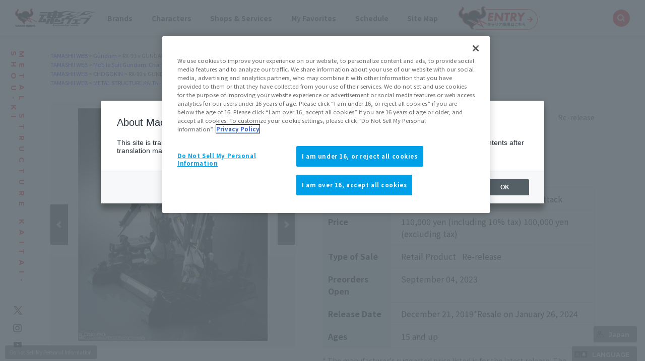

--- FILE ---
content_type: text/html; charset=UTF-8
request_url: https://tamashiiweb.com/item/12986/
body_size: 104494
content:
<!DOCTYPE html>
<html lang="ja">
<head><link rel="alternate" hreflang="ja" href="https://tamashiiweb.com/item/12986/"><link rel="alternate" hreflang="en" href="https://tamashiiweb.com/item/12986/?wovn=en"><link rel="alternate" hreflang="zh-Hans" href="https://tamashiiweb.com/item/12986/?wovn=zh-CHS"><link rel="alternate" hreflang="zh-Hant" href="https://tamashiiweb.com/item/12986/?wovn=zh-CHT"><link rel="alternate" hreflang="es" href="https://tamashiiweb.com/item/12986/?wovn=es"><script src="//j.wovn.io/1" data-wovnio="key=mebLn6&amp;backend=true&amp;currentLang=ja&amp;defaultLang=ja&amp;urlPattern=query&amp;langCodeAliases=[]&amp;langParamName=wovn" data-wovnio-info="version=WOVN.php_1.23.0" async></script>
<meta charset="UTF-8">
<title>METAL STRUCTURE 解体匠機 RX-93 νガンダム | 魂ウェブ</title>
<meta content="METAL STRUCTURE,解体匠機,RX-93 νガンダム,機動戦士ガンダム 逆襲のシャア" name="keywords">
<meta content="1988年公開の劇場アニメ『機動戦士ガンダム 逆襲のシャア』に登場した主役メカ「νガンダム」を、アニメで描かれる以上の“実物”をイメージしたメカ表現のリアルさやギミックを追求して立体化。" name="description">

<!--共通meta/css/js/Cookie同意ツール-->
<!-- MB_WEB_HEAD_COMMON_2022 -->

<!-- OptanonConsentNoticeStart -->
<script type="text/javascript" src="https://cdn-apac.onetrust.com/consent/f1cfe919-a7ad-4cda-8cf5-7170b7e8f7d1/OtAutoBlock.js" ></script>
<script src="https://cdn-apac.onetrust.com/scripttemplates/otSDKStub.js" type="text/javascript" charset="UTF-8" data-domain-script="f1cfe919-a7ad-4cda-8cf5-7170b7e8f7d1" ></script>
<script type="text/javascript">
function OptanonWrapper() { }
</script>
<!-- OptanonConsentNoticeEnd -->

<!--cookie-->
<link href="/css/tw2022_cookie.css" rel="stylesheet">
<!--/cookie-->

<meta property="og:type" content="article" />
<meta property="og:url" content="https://tamashiiweb.com/item/12986/" />
<meta property="og:image" content="https://tamashiiweb.com/imagfb_logo.png" />
<meta property="og:description" content="1988年公開の劇場アニメ『機動戦士ガンダム 逆襲のシャア』に登場した主役メカ「νガンダム」を、アニメで描かれる以上の“実物”をイメージしたメカ表現のリアルさやギミックを追求して立体化。" />
<meta property="og:site_name" content="魂ウェブ" />

<!--[if lt IE 9]>
<script src="//cdn.jsdelivr.net/html5shiv/3.7.2/html5shiv.min.js"></script>
<script src="//cdnjs.cloudflare.com/ajax/libs/respond.js/1.4.2/respond.min.js"></script>
<![endif]-->
<link href="/favicon.ico" rel="shortcut icon">
<link rel="apple-touch-icon" href="/apple-touch-icon-precomposed.png" />

<!-- css common -->
<link href="/css/swiper-bundle.min.css" rel="stylesheet">
<link href="/css/reset.css" rel="stylesheet">
<link href="/css/tw2022_common.css" rel="stylesheet">
<link href="/css/tw2022_slider.css" rel="stylesheet">
<!-- /css common -->
<!-- 下層共通 css -->
<link href="/css/under2022_common.css" rel="stylesheet" />
<!-- /下層共通 css -->

<!-- font -->
<link rel="preconnect" href="https://fonts.googleapis.com">
<link rel="preconnect" href="https://fonts.gstatic.com" crossorigin>
<link href="https://fonts.googleapis.com/css2?family=Montserrat:wght@400;700&family=Noto+Sans+JP:wght@300;400;700&display=swap" rel="stylesheet">
<!-- /font -->

<!-- wovn -->
<link href="/css/tw2022_wovn.css" rel="stylesheet">
<!-- /wovn -->

<!-- area -->
<link href="/css/tw2023_area.css" rel="stylesheet">
<!-- /area -->


<!-- ポップアップ用_css -->
<link href="/css/remodal.css" rel="stylesheet">
<link href="/css/remodal-default-theme.css" rel="stylesheet">
<link href="/css/tw2023_modal_lang_area.css" rel="stylesheet">

<!-- /MB_WEB_HEAD_COMMON_2022 -->

<!-- 詳細共通 css -->
<link href="/css/slick.css" rel="stylesheet">
<link href="/css/slick-theme.css" rel="stylesheet">
<link href="/css/item_detail/common/itemdetail2022_common.css" rel="stylesheet">
<!-- /詳細共通 css -->

<!--魂ウェブ商品以外用css-->
<link href="/css/item_tamashii/common/style.css" rel="stylesheet">

<!-- 詳細個別 css -->
<!-- /詳細個別 css -->

<!-- イメージカット css -->
<link href="/css/dx_item/common/se_style_pc.css" rel="stylesheet">
<!-- /イメージカット css -->

<!--googleアナリティクスなどのソースを入れることを忘れないこと-->


<!-- =======tamashiiweb_analitics======= -->
<!-- GA_tamashiiweb --> 
<script>
  (function(i,s,o,g,r,a,m){i['GoogleAnalyticsObject']=r;i[r]=i[r]||function(){
  (i[r].q=i[r].q||[]).push(arguments)},i[r].l=1*new Date();a=s.createElement(o),
  m=s.getElementsByTagName(o)[0];a.async=1;a.src=g;m.parentNode.insertBefore(a,m)
  })(window,document,'script','//www.google-analytics.com/analytics.js','ga');

  ga('create', 'UA-2279884-1', 'auto');
  ga('send', 'pageview');
</script>
<!-- /GA_tamashiiweb -->

<!-- Google Tag Manager_tamashiiweb -->
<script>(function(w,d,s,l,i){w[l]=w[l]||[];w[l].push({'gtm.start':
new Date().getTime(),event:'gtm.js'});var f=d.getElementsByTagName(s)[0],
j=d.createElement(s),dl=l!='dataLayer'?'&l='+l:'';j.async=true;j.src=
'https://www.googletagmanager.com/gtm.js?id='+i+dl;f.parentNode.insertBefore(j,f);
})(window,document,'script','dataLayer','GTM-5XRDQNZ');</script>
<!-- End Google Tag Manager_tamashiiweb -->

<!-- Google Tag Manager_tn2020krider_retage -->
<script>(function(w,d,s,l,i){w[l]=w[l]||[];w[l].push({'gtm.start':
new Date().getTime(),event:'gtm.js'});var f=d.getElementsByTagName(s)[0],
j=d.createElement(s),dl=l!='dataLayer'?'&l='+l:'';j.async=true;j.src=
'https://www.googletagmanager.com/gtm.js?id='+i+dl;f.parentNode.insertBefore(j,f);
})(window,document,'script','dataLayer','GTM-W8T227C');</script>
<!-- End Google Tag Manager_tn2020krider_retage -->

<!-- Google Tag Manager_netsen -->
<script>(function(w,d,s,l,i){w[l]=w[l]||[];w[l].push({'gtm.start':
new Date().getTime(),event:'gtm.js'});var f=d.getElementsByTagName(s)[0],
j=d.createElement(s),dl=l!='dataLayer'?'&l='+l:'';j.async=true;j.src=
'https://www.googletagmanager.com/gtm.js?id='+i+dl;f.parentNode.insertBefore(j,f);
})(window,document,'script','dataLayer','GTM-MM26NJ');</script>
<!-- End Google Tag Manager_netsen -->

<!-- Google Tag Manager_pbasia -->
<script>(function(w,d,s,l,i){w[l]=w[l]||[];w[l].push({'gtm.start':
new Date().getTime(),event:'gtm.js'});var f=d.getElementsByTagName(s)[0],
j=d.createElement(s),dl=l!='dataLayer'?'&l='+l:'';j.async=true;j.src=
'https://www.googletagmanager.com/gtm.js?id='+i+dl;f.parentNode.insertBefore(j,f);
})(window,document,'script','dataLayer','GTM-5V6JQT4');</script>
<!-- End Google Tag Manager_pbasia -->

<!-- =======/tamashiiweb_analitics======= -->
</head>
<body>
<!-- =======tamashiiweb_analitics_body01======= -->
<!-- Google Tag Manager (noscript)_tamashiiweb -->
<noscript><iframe src="https://www.googletagmanager.com/ns.html?id=GTM-5XRDQNZ"
height="0" width="0" style="display:none;visibility:hidden"></iframe></noscript>
<!-- End Google Tag Manager (noscript)_tamashiiweb -->

<!-- Google Tag Manager (noscript)_tn2020krider_retage -->
<noscript><iframe src="https://www.googletagmanager.com/ns.html?id=GTM-W8T227C"
height="0" width="0" style="display:none;visibility:hidden"></iframe></noscript>
<!-- End Google Tag Manager (noscript)_tn2020krider_retage -->

<!-- Google Tag Manager (noscript)_netsen -->
<noscript><iframe src="https://www.googletagmanager.com/ns.html?id=GTM-MM26NJ"
height="0" width="0" style="display:none;visibility:hidden"></iframe></noscript>
<!-- End Google Tag Manager (noscript)_netsen -->

<!-- Google Tag Manager (noscript)_pbasia -->
<noscript><iframe src="https://www.googletagmanager.com/ns.html?id=GTM-5V6JQT4"
height="0" width="0" style="display:none;visibility:hidden"></iframe></noscript>
<!-- End Google Tag Manager_pbasia -->

<!-- =======/tamashiiweb_analitics_body01======= -->


	<header data-lang="jp">
		<div id="tw2022_header">
			<div class="header_inner">
				<div id="header_logo"><a href="/"><img src="/img/header/logo.png" alt=""></a></div>
				<div id="tw2022_header_nav">
					<ul class="nav_lists">
						<li class="nav_lists_item" id="nav_brand"><a href="/item_brand/"><span>ブランド</span></a></li>
						<li class="nav_lists_item" id="nav_chara"><a href="/item_character/"><span>キャラクター</span></a></li>
						<li class="nav_lists_item" id="nav_shop"><a href="/shop-service/"><span>ショップ・サービス</span></a></li>
						<li class="nav_lists_item"><a href="/character/">お気に入り</a></li>
						<li class="nav_lists_item"><a href="/calendar/">スケジュール</a></li>
						<li class="nav_lists_item"><a href="/sitemap/">サイトマップ</a></li>
						<li class="nav_lists_item"><a href="/recruit/"><img src="/img/header/entry_career.png" alt=""></a></li>
					</ul>
				</div><!--/tw2022_header_nav-->
				<div id="header_search">
					<form action="/search/" id="search_box" name="search-box">
						<input type="hidden" name="cx" value="001586869405674479636:u37nufhnzjk">
						<input type="hidden" name="cof" value="FORID:11">
						<input type="hidden" name="ie" value="utf-8">
						<input type="hidden" name="ss">
						<span class="icon"><img src="/img/header/ico_search.png" alt=""></span>
	      				<input type="search" id="search" name="q" placeholder="Search..." />
					</form>
				</div>
			</div>
		</div>
		<!-- /tw2022_header -->
	</header>

		<div id="tw2022_leftwrap">
		<div id="tw2022_title"><h1 class="font_en"><span>METAL STRUCTURE 解体匠機</span></h1></div>
		<div class="tw2022_sns">
			<ul>
				<li><a href="https://twitter.com/t_features" target="_blank"><img alt="twitter" src="/img/common/ico_x.png"></a></li>
				<li><a href="https://www.instagram.com/instamashii/" target="_blank"><img alt="instagrum" src="/img/common/ico_ins.png"></a></li>
				<li><a href="https://www.youtube.com/playlist?list=PLZxqqBY932ILx0NG-C7-D1JYVOc7R33vN" target="_blank"><img alt="youtube" src="/img/common/ico_yt.png"></a></li>
			</ul>
		</div>
	</div><!-- tw2022_leftwrap -->
	




    

	<div id="tw2022_wrapper">
		<div id="headnav">
			<div class="itemdtl_inner">
														<ul class="breadgram">
				<li><a href="/">魂ウェブ</a></li><li><a href="/item_character/gundam_series/">ガンダムシリーズ</a></li><li>RX-93 νガンダム</li>
				</ul>
								<ul class="breadgram">
				<li><a href="/">魂ウェブ</a></li><li><a href="/item_character/gundam_cca/">機動戦士ガンダム 逆襲のシャア</a></li><li>RX-93 νガンダム</li>
				</ul>
								<ul class="breadgram">
				<li><a href="/">魂ウェブ</a></li><li><a href="/item_brand/chogokin_series/">超合金シリーズ</a></li><li>RX-93 νガンダム</li>
				</ul>
								<ul class="breadgram">
				<li><a href="/">魂ウェブ</a></li><li><a href="/item_brand/kaitai_shou_ki/">METAL STRUCTURE 解体匠機</a></li><li>RX-93 νガンダム</li>
				</ul>
										</div>
		</div>

		<div id="itemdtl_wrap">
			<div id="bgarea">
				<!-- itemdtl_main-->
				<div id="itemdtl_main" class="itemdtl_contentsarea">
					<div class="itemdtl_inner">

						<div id="item_images">
							<div id="mainimage_2021">
								<ul class="slider">
									<li><a href="/images/item/item_0000012986_ylXn56mT_01.jpg" class="maingallery" title="METAL STRUCTURE 解体匠機 RX-93 νガンダム 01"><span><img src="/images/item/item_0000012986_ylXn56mT_01.jpg" alt="METAL STRUCTURE 解体匠機 RX-93 νガンダム 01"></span></a></li>									<li><a href="/images/item/item_0000012986_ylXn56mT_03.jpg" class="maingallery" title="METAL STRUCTURE 解体匠機 RX-93 νガンダム 02"><span><img src="/images/item/item_0000012986_ylXn56mT_03.jpg" alt="METAL STRUCTURE 解体匠機 RX-93 νガンダム 02"></span></a></li>									<li><a href="/images/item/item_0000012986_ylXn56mT_04.jpg" class="maingallery" title="METAL STRUCTURE 解体匠機 RX-93 νガンダム 03"><span><img src="/images/item/item_0000012986_ylXn56mT_04.jpg" alt="METAL STRUCTURE 解体匠機 RX-93 νガンダム 03"></span></a></li>									<li><a href="/images/item/item_0000012986_ylXn56mT_05.jpg" class="maingallery" title="METAL STRUCTURE 解体匠機 RX-93 νガンダム 04"><span><img src="/images/item/item_0000012986_ylXn56mT_05.jpg" alt="METAL STRUCTURE 解体匠機 RX-93 νガンダム 04"></span></a></li>									<li><a href="/images/item/item_0000012986_ylXn56mT_06.jpg" class="maingallery" title="METAL STRUCTURE 解体匠機 RX-93 νガンダム 05"><span><img src="/images/item/item_0000012986_ylXn56mT_06.jpg" alt="METAL STRUCTURE 解体匠機 RX-93 νガンダム 05"></span></a></li>									<li><a href="/images/item/item_0000012986_ylXn56mT_07.jpg" class="maingallery" title="METAL STRUCTURE 解体匠機 RX-93 νガンダム 06"><span><img src="/images/item/item_0000012986_ylXn56mT_07.jpg" alt="METAL STRUCTURE 解体匠機 RX-93 νガンダム 06"></span></a></li>									<li><a href="/images/item/item_0000012986_ylXn56mT_08.jpg" class="maingallery" title="METAL STRUCTURE 解体匠機 RX-93 νガンダム 07"><span><img src="/images/item/item_0000012986_ylXn56mT_08.jpg" alt="METAL STRUCTURE 解体匠機 RX-93 νガンダム 07"></span></a></li>									<li><a href="/images/item/item_0000012986_ylXn56mT_09.jpg" class="maingallery" title="METAL STRUCTURE 解体匠機 RX-93 νガンダム 08"><span><img src="/images/item/item_0000012986_ylXn56mT_09.jpg" alt="METAL STRUCTURE 解体匠機 RX-93 νガンダム 08"></span></a></li>									<li><a href="/images/item/item_0000012986_ylXn56mT_10.jpg" class="maingallery" title="METAL STRUCTURE 解体匠機 RX-93 νガンダム 09"><span><img src="/images/item/item_0000012986_ylXn56mT_10.jpg" alt="METAL STRUCTURE 解体匠機 RX-93 νガンダム 09"></span></a></li>									<li><a href="/images/item/item_0000012986_ylXn56mT_11.jpg" class="maingallery" title="METAL STRUCTURE 解体匠機 RX-93 νガンダム 10"><span><img src="/images/item/item_0000012986_ylXn56mT_11.jpg" alt="METAL STRUCTURE 解体匠機 RX-93 νガンダム 10"></span></a></li>									<li><a href="/images/item/item_0000012986_ylXn56mT_12.jpg" class="maingallery" title="METAL STRUCTURE 解体匠機 RX-93 νガンダム 11"><span><img src="/images/item/item_0000012986_ylXn56mT_12.jpg" alt="METAL STRUCTURE 解体匠機 RX-93 νガンダム 11"></span></a></li>									<li><a href="/images/item/item_0000012986_ylXn56mT_13.jpg" class="maingallery" title="METAL STRUCTURE 解体匠機 RX-93 νガンダム 12"><span><img src="/images/item/item_0000012986_ylXn56mT_13.jpg" alt="METAL STRUCTURE 解体匠機 RX-93 νガンダム 12"></span></a></li>									<li><a href="/images/item/item_0000012986_ylXn56mT_14.jpg" class="maingallery" title="METAL STRUCTURE 解体匠機 RX-93 νガンダム 13"><span><img src="/images/item/item_0000012986_ylXn56mT_14.jpg" alt="METAL STRUCTURE 解体匠機 RX-93 νガンダム 13"></span></a></li>									<li><a href="/images/item/item_0000012986_ylXn56mT_15.jpg" class="maingallery" title="METAL STRUCTURE 解体匠機 RX-93 νガンダム 14"><span><img src="/images/item/item_0000012986_ylXn56mT_15.jpg" alt="METAL STRUCTURE 解体匠機 RX-93 νガンダム 14"></span></a></li>									<li><a href="/images/item/item_0000012986_ylXn56mT_16.jpg" class="maingallery" title="METAL STRUCTURE 解体匠機 RX-93 νガンダム 15"><span><img src="/images/item/item_0000012986_ylXn56mT_16.jpg" alt="METAL STRUCTURE 解体匠機 RX-93 νガンダム 15"></span></a></li>									<li><a href="/images/item/item_0000012986_ylXn56mT_17.jpg" class="maingallery" title="METAL STRUCTURE 解体匠機 RX-93 νガンダム 16"><span><img src="/images/item/item_0000012986_ylXn56mT_17.jpg" alt="METAL STRUCTURE 解体匠機 RX-93 νガンダム 16"></span></a></li>									<li><a href="/images/item/item_0000012986_ylXn56mT_18.jpg" class="maingallery" title="METAL STRUCTURE 解体匠機 RX-93 νガンダム 17"><span><img src="/images/item/item_0000012986_ylXn56mT_18.jpg" alt="METAL STRUCTURE 解体匠機 RX-93 νガンダム 17"></span></a></li>									<li><a href="/images/item/item_0000012986_ylXn56mT_19.jpg" class="maingallery" title="METAL STRUCTURE 解体匠機 RX-93 νガンダム 18"><span><img src="/images/item/item_0000012986_ylXn56mT_19.jpg" alt="METAL STRUCTURE 解体匠機 RX-93 νガンダム 18"></span></a></li>									<li><a href="/images/item/item_0000012986_ylXn56mT_20.jpg" class="maingallery" title="METAL STRUCTURE 解体匠機 RX-93 νガンダム 19"><span><img src="/images/item/item_0000012986_ylXn56mT_20.jpg" alt="METAL STRUCTURE 解体匠機 RX-93 νガンダム 19"></span></a></li>									<li><a href="/images/item/item_0000012986_ylXn56mT_21.jpg" class="maingallery" title="METAL STRUCTURE 解体匠機 RX-93 νガンダム 20"><span><img src="/images/item/item_0000012986_ylXn56mT_21.jpg" alt="METAL STRUCTURE 解体匠機 RX-93 νガンダム 20"></span></a></li>									<li><a href="/images/item/item_0000012986_ylXn56mT_22.jpg" class="maingallery" title="METAL STRUCTURE 解体匠機 RX-93 νガンダム 21"><span><img src="/images/item/item_0000012986_ylXn56mT_22.jpg" alt="METAL STRUCTURE 解体匠機 RX-93 νガンダム 21"></span></a></li>								</ul>
							</div><!--/mainimage_2021-->
							<div id="gallery_thumbs_2021">
								<ul class="slider">
									<li><a href="/images/item/item_0000012986_ylXn56mT_01.jpg" class="thumbgallery" title="METAL STRUCTURE 解体匠機 RX-93 νガンダム 01"><span><img src="/images/item/item_0000012986_ylXn56mT_01.jpg" alt="METAL STRUCTURE 解体匠機 RX-93 νガンダム 01"></span></a></li>									<li><a href="/images/item/item_0000012986_ylXn56mT_03.jpg" class="thumbgallery" title="METAL STRUCTURE 解体匠機 RX-93 νガンダム 02"><span><img src="/images/item/item_0000012986_ylXn56mT_03.jpg" alt="METAL STRUCTURE 解体匠機 RX-93 νガンダム 02"></span></a></li>									<li><a href="/images/item/item_0000012986_ylXn56mT_04.jpg" class="thumbgallery" title="METAL STRUCTURE 解体匠機 RX-93 νガンダム 03"><span><img src="/images/item/item_0000012986_ylXn56mT_04.jpg" alt="METAL STRUCTURE 解体匠機 RX-93 νガンダム 03"></span></a></li>									<li><a href="/images/item/item_0000012986_ylXn56mT_05.jpg" class="thumbgallery" title="METAL STRUCTURE 解体匠機 RX-93 νガンダム 04"><span><img src="/images/item/item_0000012986_ylXn56mT_05.jpg" alt="METAL STRUCTURE 解体匠機 RX-93 νガンダム 04"></span></a></li>									<li><a href="/images/item/item_0000012986_ylXn56mT_06.jpg" class="thumbgallery" title="METAL STRUCTURE 解体匠機 RX-93 νガンダム 05"><span><img src="/images/item/item_0000012986_ylXn56mT_06.jpg" alt="METAL STRUCTURE 解体匠機 RX-93 νガンダム 05"></span></a></li>									<li><a href="/images/item/item_0000012986_ylXn56mT_07.jpg" class="thumbgallery" title="METAL STRUCTURE 解体匠機 RX-93 νガンダム 06"><span><img src="/images/item/item_0000012986_ylXn56mT_07.jpg" alt="METAL STRUCTURE 解体匠機 RX-93 νガンダム 06"></span></a></li>									<li><a href="/images/item/item_0000012986_ylXn56mT_08.jpg" class="thumbgallery" title="METAL STRUCTURE 解体匠機 RX-93 νガンダム 07"><span><img src="/images/item/item_0000012986_ylXn56mT_08.jpg" alt="METAL STRUCTURE 解体匠機 RX-93 νガンダム 07"></span></a></li>									<li><a href="/images/item/item_0000012986_ylXn56mT_09.jpg" class="thumbgallery" title="METAL STRUCTURE 解体匠機 RX-93 νガンダム 08"><span><img src="/images/item/item_0000012986_ylXn56mT_09.jpg" alt="METAL STRUCTURE 解体匠機 RX-93 νガンダム 08"></span></a></li>									<li><a href="/images/item/item_0000012986_ylXn56mT_10.jpg" class="thumbgallery" title="METAL STRUCTURE 解体匠機 RX-93 νガンダム 09"><span><img src="/images/item/item_0000012986_ylXn56mT_10.jpg" alt="METAL STRUCTURE 解体匠機 RX-93 νガンダム 09"></span></a></li>									<li><a href="/images/item/item_0000012986_ylXn56mT_11.jpg" class="thumbgallery" title="METAL STRUCTURE 解体匠機 RX-93 νガンダム 10"><span><img src="/images/item/item_0000012986_ylXn56mT_11.jpg" alt="METAL STRUCTURE 解体匠機 RX-93 νガンダム 10"></span></a></li>									<li><a href="/images/item/item_0000012986_ylXn56mT_12.jpg" class="thumbgallery" title="METAL STRUCTURE 解体匠機 RX-93 νガンダム 11"><span><img src="/images/item/item_0000012986_ylXn56mT_12.jpg" alt="METAL STRUCTURE 解体匠機 RX-93 νガンダム 11"></span></a></li>									<li><a href="/images/item/item_0000012986_ylXn56mT_13.jpg" class="thumbgallery" title="METAL STRUCTURE 解体匠機 RX-93 νガンダム 12"><span><img src="/images/item/item_0000012986_ylXn56mT_13.jpg" alt="METAL STRUCTURE 解体匠機 RX-93 νガンダム 12"></span></a></li>									<li><a href="/images/item/item_0000012986_ylXn56mT_14.jpg" class="thumbgallery" title="METAL STRUCTURE 解体匠機 RX-93 νガンダム 13"><span><img src="/images/item/item_0000012986_ylXn56mT_14.jpg" alt="METAL STRUCTURE 解体匠機 RX-93 νガンダム 13"></span></a></li>									<li><a href="/images/item/item_0000012986_ylXn56mT_15.jpg" class="thumbgallery" title="METAL STRUCTURE 解体匠機 RX-93 νガンダム 14"><span><img src="/images/item/item_0000012986_ylXn56mT_15.jpg" alt="METAL STRUCTURE 解体匠機 RX-93 νガンダム 14"></span></a></li>									<li><a href="/images/item/item_0000012986_ylXn56mT_16.jpg" class="thumbgallery" title="METAL STRUCTURE 解体匠機 RX-93 νガンダム 15"><span><img src="/images/item/item_0000012986_ylXn56mT_16.jpg" alt="METAL STRUCTURE 解体匠機 RX-93 νガンダム 15"></span></a></li>									<li><a href="/images/item/item_0000012986_ylXn56mT_17.jpg" class="thumbgallery" title="METAL STRUCTURE 解体匠機 RX-93 νガンダム 16"><span><img src="/images/item/item_0000012986_ylXn56mT_17.jpg" alt="METAL STRUCTURE 解体匠機 RX-93 νガンダム 16"></span></a></li>									<li><a href="/images/item/item_0000012986_ylXn56mT_18.jpg" class="thumbgallery" title="METAL STRUCTURE 解体匠機 RX-93 νガンダム 17"><span><img src="/images/item/item_0000012986_ylXn56mT_18.jpg" alt="METAL STRUCTURE 解体匠機 RX-93 νガンダム 17"></span></a></li>									<li><a href="/images/item/item_0000012986_ylXn56mT_19.jpg" class="thumbgallery" title="METAL STRUCTURE 解体匠機 RX-93 νガンダム 18"><span><img src="/images/item/item_0000012986_ylXn56mT_19.jpg" alt="METAL STRUCTURE 解体匠機 RX-93 νガンダム 18"></span></a></li>									<li><a href="/images/item/item_0000012986_ylXn56mT_20.jpg" class="thumbgallery" title="METAL STRUCTURE 解体匠機 RX-93 νガンダム 19"><span><img src="/images/item/item_0000012986_ylXn56mT_20.jpg" alt="METAL STRUCTURE 解体匠機 RX-93 νガンダム 19"></span></a></li>									<li><a href="/images/item/item_0000012986_ylXn56mT_21.jpg" class="thumbgallery" title="METAL STRUCTURE 解体匠機 RX-93 νガンダム 20"><span><img src="/images/item/item_0000012986_ylXn56mT_21.jpg" alt="METAL STRUCTURE 解体匠機 RX-93 νガンダム 20"></span></a></li>									<li><a href="/images/item/item_0000012986_ylXn56mT_22.jpg" class="thumbgallery" title="METAL STRUCTURE 解体匠機 RX-93 νガンダム 21"><span><img src="/images/item/item_0000012986_ylXn56mT_22.jpg" alt="METAL STRUCTURE 解体匠機 RX-93 νガンダム 21"></span></a></li>								</ul>
							</div><!--/gallery_thumbs_2021-->
							<p class="subtxt">※画像をクリックすると拡大表示することができます</p>
						</div><!--/item_images-->

						<div id="item_texts">
							<div id="item_headline">
																<div class="brandlogo"><a href="/item_brand/kaitai_shou_ki/"><img src="/images/category/5d013693c605d.png"></a></div>
																
																<div class="label _type01">一般店頭発売</div>
								<span class="saihan">再販</span>																
																
																
																
															</div>
							<h3 class="itemdtl_title"><!--商品詳細タイトル部-->
								<span class="item_brand">METAL STRUCTURE 解体匠機</span>
								<span class="item_name">RX-93 νガンダム</span>
							</h3>
							<h4 class="itemdtl_catch"><p></p></h4>

							
							<div id="item_outline"><!--商品詳細情報-->
								<dl class="item_outline_txt">
																		<dt>登場作品名</dt>
									<dd>機動戦士ガンダム 逆襲のシャア</dd>
																		
									<dt>価格</dt>
									<dd>
																												110,000円（税10%込）										100,000円（税抜）																												</dd>
									
									<dt>販売方法</dt>
									<dd>
																					一般店頭発売商品
											<span class="saihan">再販</span>																				
																				
																				
																				
																			</dd>
									
																		<dt>予約開始日</dt>
									<dd>2023年09月04日</dd>
																		
									<dt>発売日</dt>
									<dd>
										2019年12月21日																														<span class="item_rdate">※2024年01月26日 再販</span>																													</dd>
									
																		<dt>対象年齢</dt>
									<dd>15才以上</dd>
																	</dl>
								<p class="sale_note">※記載の情報は日本での発売情報です。各国での販売状況は販売エリア情報でご確認ください。
                                                                        <br>※価格はメーカー希望小売価格です。
                                                      
                                </p>
								<div class="sale_area">
									<p>販売エリア</p>
									<div class="area_btn_wrap">
										<div class="area_btn  _on anchor" data-area="jp">JAPAN</div>
										<div class="area_btn  _on anchor" data-area="asia">ASIA</div>
										<div class="area_btn  _on anchor" data-area="us">US</div>
										<div class="area_btn  _on anchor" data-area="eu">EU</div>
										<div class="area_btn  _on anchor" data-area="latam">LATAM+</div>
									</div>
								</div>
								<div class="btn_link anchor"><a href="#itemdtl_salessite_2">エリア別販売店情報</a></div>
							</div><!--/item_outline-->
						</div><!--/item_texts-->

					</div><!-- /itemdtl_inner-->
				</div><!-- itemdtl_main-->

								<div id="item_detail" class="itemdtl_contentsarea">
					<div class="itemdtl_inner">
						<h3 class="itemdtl_subtitle _underline">商品説明</h3>
					<p><strong>解体という名の構築－ビルド－</strong><br /> <br /> そこに存在する個をより濃密な存在へと昇華させるため、これを解体。<br /> およそ2000にも及ぶそのかけらひとつひとつを咀嚼し、新たな輝きを纏うときその集合体はより高い次元の存在へと昇華する。<br /> 「解体」と「構築」、相反するそのふたつは、これまでにない唯一無二の&ldquo;創造&rdquo;を生み出す種となる。<br /> <br /> 『解体匠機』――それはまさに、我々が望み、到達した『絶巓』である。<br /> <br /> 1988年公開の劇場アニメ『機動戦士ガンダム 逆襲のシャア』に登場した主役メカ「&nu;ガンダム」を、アニメで描かれる以上の&ldquo;実物&rdquo;をイメージしたメカ表現のリアルさやギミックを追求して立体化。<br /> 外観・内部構造・質感など、これまでにない緻密な仕上がりが、所有者の満足感を高めます。<br /> <br /> 全身にわたる彩色とマーキングにより、本物のメカをイメージした質感を追求。<br /> 約2,000パーツから構成される複合素材により、本物のメカを思わせる質感を再現。<br /> 各部に装甲展開ギミックを内蔵。段階的に開閉させることが可能。<br /> 本体と台座に内蔵した発光ギミックにより、メカニカル感や巨大感をさらに演出。</p>
<p><br /> ■商品仕様<br /> 全高：約370mm<br /> 材質：ABS、PVC、ダイキャスト製<br /> <br /> ■セット内容<br /> ・&nu;ガンダム本体<br /> ・シールド<br /> ・ビーム・ライフル<br /> ・ニュー・ハイパー・バズーカ<br /> ・ビーム・サーベル（大）<br /> ・ビーム・サーベル（小）<br /> ・ビーム・サーベルエフェクト（一式）<br /> ・台座一式<br /> ・ライトユニット一式<br /> ・キャットウォーク一式<br /> ・整備兵フィギュア一式<br /> ・アムロフィギュア一式</p>
<p>■電池</p>
<p>・&nu;ガンダム本体：LR41&times;3（テスト用電池付属）<br /> ・台座用：単4&times;4（別売り）</p>
					</div>
				</div>
							
								
								
				<!-- itemdtl_link-->
				<div id="itemdtl_link" class="itemdtl_contentsarea">
					<div class="itemdtl_inner">
						<ul class="p_link">
																																																														</ul>
					</div><!-- /itemdtl_inner-->
				</div><!-- itemdtl_link-->
				
								
								
								
				
								
												<div id="itemdtl_bnr" class="itemdtl_contentsarea">
					<div class="itemdtl_inner">
						<!--info:GIスライダー:kaitai_shou_ki_2394_logo:0-->
												<a href="https://tamashiiweb.com/special/kaitai_shou_ki/nu-gundam/" target="_blank">
							<img src="/images/item/item_0000012986_ylXn56mT_400.jpg" alt="RX-93 νガンダム">
						</a>
																		
						<ul class="sl_logo_wrap _bottom">
																				</ul>
					</div>
				</div>
												
				
				
								<div id="itemdtl_salessite_2" class="itemdtl_contentsarea">
					<div class="itemdtl_inner">
						<h2 class="itemdtl_subtitle _underline">販売サイトはこちら</h2>
						<div class="site_tab tab_wrap" data-init="1">
							<div class="tab_inner">
								<div class="tab_btn_area">
									<div class="tab_btn font_en is-open" data-area="jp">JAPAN</div>									 <div class="tab_btn font_en " data-area="asia">ASIA</div>									<div class="tab_btn font_en " data-area="us">US</div>									<div class="tab_btn font_en " data-area="eu">EU</div>									<div class="tab_btn font_en " data-area="latam">LATAM+</div>								</div>
								<div class="tab_area">
								
																		<div class="tab_panel" data-area="jp">
										<div class="site_area">
																						<p class="note">ご案内情報がございません。<br>販売状況はお近くの玩具店、家電量販店、通販サイトでご確認ください。</p>
																						
																						
																					</div>
									</div>
																		
																		<div class="tab_panel asia" data-area="asia">
										<div class="site_area">
																						<p class="note">ご案内情報がございません。<br>販売状況はお近くの玩具店、家電量販店、通販サイトでご確認ください。</p>
																						
																						
																						
																					</div>
									</div>
																		
																		<div class="tab_panel" data-area="us">
										<div class="site_area">
																						<p class="note">ご案内情報がございません。<br>販売状況はお近くの玩具店、家電量販店、通販サイトでご確認ください。</p>
																						
																						
																					</div>
									</div>
																		
																		<div class="tab_panel" data-area="eu">
										<div class="site_area">
																						<p class="note">ご案内情報がございません。<br>販売状況はお近くの玩具店、家電量販店、通販サイトでご確認ください。</p>
																						
																						
																					</div>
									</div>
																		
																		<div class="tab_panel" data-area="latam">
										<div class="site_area">
																						<p class="note">ご案内情報がございません。<br>販売状況はお近くの玩具店、家電量販店、通販サイトでご確認ください。</p>
																						
																						
																					</div>
									</div>
																		
								</div>
							</div>
						</div>
                        					</div>
				</div>
								
								<!-- コピーライト -->
				<div id="itemdtl_copy" class="itemdtl_contentsarea">
					<div class="itemdtl_inner">
												<p class="copyright">&copy;創通・サンライズ</p>
											</div>
				</div>
				<!-- /コピーライト -->
				
								<div id="itemdtl_salessite">
				<!--salessite-->
<div id="salessite" class="cmn_contentsarea">
    <div class="cmn_contents_inner">
        <h2 class="cmn_subtitle">魂ネイションズの<br>販売サイト・販売エリアに関して</h2>
        <!--howtobuy-->
        <div class="howtobuy">
            <p class="howtobuy_txt01">全国の玩具店、家電量販店、通販サイトなどで購入できる「一般店頭発売」、
            <br>TAMASHII NATIONS公式ショッピングサイト限定で抽選や受注販売する 
            <br>「魂ウェブ商店」・「TAMASHII NATIONS STORE ONLINE」の商品と、
            <br>直営フラッグシップショップの「TAMASHII NATIONS STORE 」などで販売する限定品があります。
            <br>購入方法の違いをチェック！
            </p>
            <ul class="htb_btn_area">
                <!-- 一般 -->
                <li class="btn_link show" id="btn_local_store_sales-jp">
                    <a href="#htb_modal01-1"><span>一般店頭発売商品</span>ご購入の流れ</a>
                </li>
                <li class="btn_link" id="btn_local_store_sales-asia">
                    <a href="#htb_modal01-2"><span>一般店頭発売商品</span>ご購入の流れ</a>
                </li>
                <li class="btn_link" id="btn_local_store_sales-us">
                    <a href="#htb_modal01-3"><span>一般店頭発売商品</span>ご購入の流れ</a>
                </li>
                <li class="btn_link" id="btn_local_store_sales-eu">
                    <a href="#htb_modal01-4"><span>一般店頭発売商品</span>ご購入の流れ</a>
                </li>
                <li class="btn_link" id="btn_local_store_sales-latam">
                    <a href="#htb_modal01-5"><span>一般店頭発売商品</span>ご購入の流れ</a>
                </li>

                <!-- 商店 -->
                <li class="btn_link show" id="btn_syoten_store_sales-jp">
                    <a href="#htb_modal02-1"><span>魂ウェブ商店</span>ご購入の流れ</a>
                </li>
                <li class="btn_link" id="btn_syoten_store_sales-asia">
                    <a href="#htb_modal02-2"><span>魂ウェブ商店</span>ご購入の流れ</a>
                </li>
                <li class="btn_link" id="btn_syoten_store_sales-us">
                    <a href="#htb_modal02-3"><span>魂ウェブ商店</span>ご購入の流れ</a>
                </li>
                <li class="btn_link" id="btn_syoten_store_sales-eu">
                    <a href="#htb_modal02-4"><span>魂ウェブ商店</span>ご購入の流れ</a>
                </li>
                <li class="btn_link" id="btn_syoten_store_sales-latam">
                    <a href="#htb_modal02-5"><span>魂ウェブ商店</span>ご購入の流れ</a>
                </li>
            </ul>

            <!-- モーダル１ -->
            <!-- JAPAN -->
            <div id="htb_modal01-1" class="htb_modal"><a class="htb_modal-overlay" href="#!">&times;</a>
                <div class="htb_modal-window">
                    <div class="modal-content">
                        <p>
                                                        <img src="/img/grand_index/common/item_flow.gif" alt="" />
                                                                                                                                                                    </p>
                        <p>一般店頭発売商品は、魂ネイションズの直営フラッグシップショップ「TAMASHII NATIONS STORE
                            TOKYO」、全国の玩具店、家電量販店、通販サイトなどで購入できる商品です。<br />
                            お店で買えるとはいっても、人気の商品はすぐに売りきれてしまったり、予約でいっぱいになってしまう事もしばしばです。<br />
                            こちらの購入の流れを参考にして、まずは早めのご予約を！<br />※予約・販売状況は店舗によって実施状況が異なります。詳細は店舗でご確認ください。<br />※こちらは日本での購入方法をご紹介しています。日本以外のエリアでの販売方法は異なる場合がございます。<br />
                        </p>
                        <p><a class="htb_modal-close" href="#!">閉じる</a></p>
                    </div>
                </div>
            </div>
            <!-- ASIA -->
            <div id="htb_modal01-2" class="htb_modal"><a class="htb_modal-overlay" href="#!">&times;</a>
                <div class="htb_modal-window">
                    <div class="modal-content">
                        <p>
                            <img src="/img/grand_index/common/item_flow.gif" alt="" />
                        </p>
                        <p>一般店頭発売商品は、魂ネイションズの直営フラッグシップショップ「TAMASHII NATIONS STORE
                            TOKYO」、全国の玩具店、家電量販店、通販サイトなどで購入できる商品です。<br />
                            お店で買えるとはいっても、人気の商品はすぐに売りきれてしまったり、予約でいっぱいになってしまう事もしばしばです。<br />
                            こちらの購入の流れを参考にして、まずは早めのご予約を！<br />※予約・販売状況は店舗によって実施状況が異なります。詳細は店舗でご確認ください。<br />※こちらは日本での購入方法をご紹介しています。日本以外のエリアでの販売方法は異なる場合がございます。<br />
                        </p>
                        <p><a class="htb_modal-close" href="#!">閉じる</a></p>
                    </div>
                </div>
            </div>
            <!-- US -->
            <div id="htb_modal01-3" class="htb_modal"><a class="htb_modal-overlay" href="#!">&times;</a>
                <div class="htb_modal-window">
                    <div class="modal-content">
                        <p>
                                                        <img src="/img/grand_index/common/item_flow_2.gif" alt="" />
                                                                                                                                                                    </p>
                        <p>一般店頭発売商品は、魂ネイションズのフラッグシップショップ「TAMASHII NATIONS STORE NEW YORK」、全国の玩具店、家電量販店、通販サイトなどで購入できる商品です。<br />
                            お店で買えるとはいっても、人気の商品はすぐに売りきれてしまったり、予約でいっぱいになってしまう事もしばしばです。<br />
                            こちらの購入の流れを参考にして、まずは早めのご予約を！<br />※予約・販売状況は店舗によって実施状況が異なります。詳細は店舗でご確認ください。<br />※こちらは日本での購入方法をご紹介しています。日本以外のエリアでの販売方法は異なる場合がございます。<br />
                        </p>
                        <p><a class="htb_modal-close" href="#!">閉じる</a></p>
                    </div>
                </div>
            </div>
            <!-- EU -->
            <div id="htb_modal01-4" class="htb_modal"><a class="htb_modal-overlay" href="#!">&times;</a>
                <div class="htb_modal-window">
                    <div class="modal-content">
                        <p>
                                                        <img src="/img/grand_index/common/item_flow_2.gif" alt="" />
                                                                                                                                                                    </p>
                        <p>一般店頭発売商品は、全国の玩具店、家電量販店、通販サイトなどで購入できる商品です。<br />
                            お店で買えるとはいっても、人気の商品はすぐに売りきれてしまったり、予約でいっぱいになってしまう事もしばしばです。<br />
                            こちらの購入の流れを参考にして、まずは早めのご予約を！<br />※予約・販売状況は店舗によって実施状況が異なります。詳細は店舗でご確認ください。<br />※こちらは日本での購入方法をご紹介しています。日本以外のエリアでの販売方法は異なる場合がございます。<br />
                        </p>
                        <p><a class="htb_modal-close" href="#!">閉じる</a></p>
                    </div>
                </div>
            </div>
            <!-- LATAM+ -->
            <div id="htb_modal01-5" class="htb_modal"><a class="htb_modal-overlay" href="#!">&times;</a>
                <div class="htb_modal-window">
                    <div class="modal-content">
                        <p>
                                                        <img src="/img/grand_index/common/item_flow_2.gif" alt="" />
                                                                                                                                                                    </p>
                        <p>一般店頭発売商品は、全国の玩具店、家電量販店、通販サイトなどで購入できる商品です。<br />
                            お店で買えるとはいっても、人気の商品はすぐに売りきれてしまったり、予約でいっぱいになってしまう事もしばしばです。<br />
                            こちらの購入の流れを参考にして、まずは早めのご予約を！<br />※予約・販売状況は店舗によって実施状況が異なります。詳細は店舗でご確認ください。<br />※こちらは日本での購入方法をご紹介しています。日本以外のエリアでの販売方法は異なる場合がございます。<br />
                        </p>
                        <p><a class="htb_modal-close" href="#!">閉じる</a></p>
                    </div>
                </div>
            </div>

            <!-- モーダル２ -->
            <!-- JAPAN -->
            <div id="htb_modal02-1" class="htb_modal"><a class="htb_modal-overlay" href="#!">&times;</a>
                <div class="htb_modal-window">
                    <div class="modal-content">
                        <p>
                                                        <img src="/img/grand_index/common/item_flow02.gif" alt="" />
                                                                                                                                                                    </p>
                        <p>魂ウェブ商店とは、「TAMASHII NATIONS」の公式ショッピングサイトです。<br />
                            このサイトで販売されるアイテムは基本限定商品。商品のご予約は発送日の約3ヶ月前まで！（※抽選販売の場合は異なります。※早期ご予約終了したり、ご予約期間が通常と異なる商品もございます。購入方法は販売サイトでご確認ください。）<br />
                            購入には会員登録(無料)が必要なので、気になる方はすぐにでも登録してみてください。<br />※こちらは日本での購入方法をご紹介しています。日本以外のエリアでの販売方法は異なる場合がございます。
                        </p>
                        <p><a class="htb_modal-close" href="#!">閉じる</a></p>
                    </div>
                </div>
            </div>
            <!-- ASIA -->
            <div id="htb_modal02-2" class="htb_modal"><a class="htb_modal-overlay" href="#!">&times;</a>
                <div class="htb_modal-window">
                    <div class="modal-content">
                        <p>
                                                        <img src="/img/grand_index/common/item_flow02.gif" alt="" />
                                                                                                                                                                    </p>
                        <p>魂ウェブ商店とは、「TAMASHII NATIONS」の公式ショッピングサイトです。<br />
                            このサイトで販売されるアイテムは基本限定商品。商品のご予約は発送日の約3ヶ月前まで！（※抽選販売の場合は異なります。※早期ご予約終了したり、ご予約期間が通常と異なる商品もございます。購入方法は販売サイトでご確認ください。）<br />
                            購入には会員登録(無料)が必要なので、気になる方はすぐにでも登録してみてください。<br />※こちらは日本での購入方法をご紹介しています。日本以外のエリアでの販売方法は異なる場合がございます。
                        </p>
                        <p><a class="htb_modal-close" href="#!">閉じる</a></p>
                    </div>
                </div>
            </div>
            <!-- US -->
            <div id="htb_modal02-3" class="htb_modal"><a class="htb_modal-overlay" href="#!">&times;</a>
                <div class="htb_modal-window">
                    <div class="modal-content">
                        <p>
                                                        <img src="/img/grand_index/common/item_flow_tamashii_3.gif" alt="" />
                                                                                                                                                                    </p>
                        <p>魂ウェブ商店とは、「TAMASHII NATIONS」の公式ショッピングサイトです。<br />
                            このサイトで販売されるアイテムは基本限定商品。商品のご予約は発送日の約3ヶ月前まで！（※抽選販売の場合は異なります。※早期ご予約終了したり、ご予約期間が通常と異なる商品もございます。購入方法は販売サイトでご確認ください。）<br />
                            購入には会員登録(無料)が必要なので、気になる方はすぐにでも登録してみてください。<br />※こちらは日本での購入方法をご紹介しています。日本以外のエリアでの販売方法は異なる場合がございます。
                        </p>
                        <p><a class="htb_modal-close" href="#!">閉じる</a></p>
                    </div>
                </div>
            </div>
            <!-- EU -->
            <div id="htb_modal02-4" class="htb_modal"><a class="htb_modal-overlay" href="#!">&times;</a>
                <div class="htb_modal-window">
                    <div class="modal-content">
                        <p>
                            <img src="/img/grand_index/common/item_flow02.gif" alt="" />
                        </p>
                        <p>魂ウェブ商店とは、「TAMASHII NATIONS」の公式ショッピングサイトです。<br />
                            このサイトで販売されるアイテムは基本限定商品。商品のご予約は発送日の約3ヶ月前まで！（※抽選販売の場合は異なります。※早期ご予約終了したり、ご予約期間が通常と異なる商品もございます。購入方法は販売サイトでご確認ください。）<br />
                            購入には会員登録(無料)が必要なので、気になる方はすぐにでも登録してみてください。<br />※こちらは日本での購入方法をご紹介しています。日本以外のエリアでの販売方法は異なる場合がございます。
                        </p>
                        <p><a class="htb_modal-close" href="#!">閉じる</a></p>
                    </div>
                </div>
            </div>
            <!-- LATAM+ -->
            <div id="htb_modal02-5" class="htb_modal"><a class="htb_modal-overlay" href="#!">&times;</a>
                <div class="htb_modal-window">
                    <div class="modal-content">
                        <p>
                            <img src="/img/grand_index/common/item_flow02.gif" alt="" />
                        </p>
                        <p>魂ウェブ商店とは、「TAMASHII NATIONS」の公式ショッピングサイトです。<br />
                            このサイトで販売されるアイテムは基本限定商品。商品のご予約は発送日の約3ヶ月前まで！（※抽選販売の場合は異なります。※早期ご予約終了したり、ご予約期間が通常と異なる商品もございます。購入方法は販売サイトでご確認ください。）<br />
                            購入には会員登録(無料)が必要なので、気になる方はすぐにでも登録してみてください。<br />※こちらは日本での購入方法をご紹介しています。日本以外のエリアでの販売方法は異なる場合がございます。
                        </p>
                        <p><a class="htb_modal-close" href="#!">閉じる</a></p>
                    </div>
                </div>
            </div>
        </div><!--/howtobuy-->
        <div class="map_tab tab_wrap">
            <div class="tab_inner">
                <div class="tab_btn_area">
                    <div class="tab_btn font_en is-open" data-area="jp">JAPAN</div>
                    <div class="tab_btn font_en " data-area="asia">ASIA</div>
                    <div class="tab_btn font_en " data-area="us">US</div>
                    <div class="tab_btn font_en " data-area="eu">EU</div>
                    <div class="tab_btn font_en " data-area="latam">LATAM+</div>
                </div>
                <div class="tab_area">
                    <!-- JAPAN -->
                    <div class="tab_panel" data-area="jp" style="display:block;">
                        <div class="map_area"><img src="/img/grand_index/area/img_map01.png" alt=""></div>
                        <div class="site_area">
                            <div class="generalsite cmn_salessite_contents">
                                <h3 class="cmn_subtitle_2">販売サイト</h3>
                                <ul>
                                    <li class="other_link_btn"><a href="/store/tokyo/items/?salesType=general#searchResult" target="_blank">魂ストア</a></li>
                                    <li class="other_link_btn"><a href="https://www.amazon.co.jp/stores/TAMASHIINATIONS/page/1480633D-E882-4CFE-968C-DA633DC6DF04/" target="_blank">Amazon</a></li>
                                    <li class="other_link_btn"><a href="https://slist.amiami.jp/top/search/list?page=tmn2020&pagemax=60&s_maker_id=6459&s_agelimit=0&s_st_list_backorder_available=1&s_st_list_newitem_available=1&s_st_list_preorder_available=1" target="_blank">あみあみ</a></li>
                                    <li class="other_link_btn"><a href="https://www.edion.com/item_list.html?keyword=&c_cd=001039037001&p_from=&p_to=&htb_from=&htb_to=&rsvflg=&zaiflg=&hb_endflg=&shopflg=&campaign_no=&d_num=30&d_sort=1&d_type=panel&maker=%E3%83%90%E3%83%B3%E3%83%80%E3%82%A4%E3%82%B9%E3%83%94%E3%83%AA%E3%83%83%E3%83%84" target="_blank">エディオン</a></li>
                                    <li class="other_link_btn"><a href="https://joshinweb.jp/hobby/31715.html" target="_blank">Joshin</a></li>
                                    <li class="other_link_btn"><a href="https://a.sofmap.com/search_result.aspx?mode=SEARCH&product_type=ALL&keyword=%83o%83%93%83_%83C%83R%83%8C%83N%83%5E%81%5B%83Y&ref_bandai01" target="_blank">ソフマップ</a></li>
                                    <li class="other_link_btn"><a href="https://www.biccamera.com/bc/category/001/220/020/?entr_nm=%83%6F%83%93%83%5F%83%43%83%58%83%73%83%8A%83%62%83%63%81%40BANDAI%81%40SPIRITS" target="_blank">ビックカメラ</a></li>
                                    <li class="other_link_btn"><a href="https://www.yodobashi.com/category/141001/141651/141652/?ginput=BANDAI+SPIRITS&word=BANDAI+SPIRITS+" target="_blank">ヨドバシカメラ</a></li>
                                </ul>
                                <p>※販売状況は各エリア、お近くの販売店にてご確認ください。</p>
                            </div>
                            <div class="officialsite cmn_salessite_contents">
                                <h3 class="cmn_subtitle_2">魂ネイションズ公式ショップ</h3>
                                <div class="cmn_bnr"><a href="https://p-bandai.jp/tamashiiwebshouten/" target="_blank"><img src="/img/item_detail/common/bnr_tamashiiwebshouten.png" alt="魂ウェブ商店 ここでしか手に入らない スペシャルアイテムをチェック!"></a></div>
                                <div class="cmn_bnr"><a href="/store/tokyo/"><img src="/img/item_detail/common/tntokyo_bnr_jp.jpg" alt="TAMASHII NATIONS STORE TOKYO 魂ネイションズの直営フラッグシップショップ"></a></div>
                                <div class="cmn_bnr"><a href="/store/"><img src="/img/item_detail/common/tnos_ts_bnr.jpg" alt="TAMASHII NATIONS OFFICIAL SHOP TAMASHII SPOT 魂ネイションズのオフィシャルショップ"></a></div>
                            </div>
                        </div>
                    </div>
                    <!-- JAPAN -->
                    <!-- ASIA -->
                    <div class="tab_panel" data-area="asia" style="display:none;">
                        <div class="map_area"><img src="/img/grand_index/area/img_map02.png" alt=""></div>
                        <div class="site_area">
                            <div class="generalsite cmn_salessite_contents">
                                <h3 class="cmn_subtitle_2">外部販売サイト</h3>
                                <ul>
                                    <li class="other_link_btn"><a href="https://bandai.world.tmall.com/?spm=a1z10.1-b-s.1997427721.d4918089.2e619d54zYCp1f" target="_blank">Tmall</a></li>
                                    <li class="other_link_btn"><a href="https://shopee.co.th/shop/575939699?shopCollection=139232084#product_list" target="_blank">Shopee<br />（Thai）</a></li>
                                    <li class="other_link_btn"><a href="https://shopee.ph/shop/442921723?shopCollection=129104025#product_list" target="_blank">Shopee<br />（Philippines）</a></li>
                                    <li class="other_link_btn"><a href="https://shopee.com.my/shop/435791627?shopCollection=129206601#product_list" target="_blank">Shopee<br /> (Malaysia）</a></li>
                                </ul>
                                <p>※販売状況は各エリア、お近くの販売店にてご確認ください。</p>
                            </div>
                            <div class="officialsite cmn_salessite_contents">
                                <h3 class="cmn_subtitle_2">魂ネイションズ公式ショップ</h3>
                <ul class="bnr_area">
                  <li class="bnr_item zhs_disp en_disp jp_disp"><a href="/store/shanghai/" target="_blank"><img src="/img/item_detail/common/tntokyo_bnr_chs.jpg" alt="TAMASHII NATIONS STORE FLAGSHIP SHOP 旗舰店"></a></li>
                  <li class="bnr_item zht_disp"><a href="/store/shanghai/" target="_blank"><img src="/img/item_detail/common/tntokyo_bnr_cht.jpg" alt="TAMASHII NATIONS STORE FLAGSHIP SHOP 旗艦店"></a></li>
                  <li class="bnr_item"><a href="/store/spot/hong-kong/" target="_blank"><img src="/img/item_detail/common/TNSFSS_bnr_hk.jpg" alt="TAMASHII NATIONS OFFICIAL SHOP TAMASHII SPOT HONG KONG"></a></li>
                  <li class="bnr_item"><a href="/store/spot/taipei/" target="_blank"><img src="/img/item_detail/common/TNSFSS_bnr_tw.jpg" alt="TAMASHII NATIONS OFFICIAL SHOP TAMASHII SPOT TAIPEI"></a></li>
                  <li class="bnr_item"><a href="/store/spot/guangzhou/" target="_blank"><img src="/img/item_detail/common/TNSFSS_bnr_gz.jpg" alt="TAMASHII NATIONS OFFICIAL SHOP TAMASHII SPOT GUANGZHOU"></a></li>
                  <li class="bnr_item"><a href="/store/spot/seoul/" target="_blank"><img src="/img/item_detail/common/TNSFSS_bnr_sl.jpg" alt="TAMASHII NATIONS OFFICIAL SHOP TAMASHII SPOT SEOUL"></a></li>
                  <li class="bnr_item"><a href="/store/spot/bangkok-siamcenter/" target="_blank"><img src="/img/item_detail/common/TNSFSS_bnr_bk_Siam-Center.jpg" alt="TAMASHII NATIONS OFFICIAL SHOP TAMASHII SPOT BANGKOK Siam Center"></a></li>
                  <li class="bnr_item"><a href="https://p-bandai.com/hk" target="_blank"><img src="/img/item_detail/common/bnr_tamashiiweb_honkon.jpg" alt="TamashiiWebShop"></a></li>
                  <li class="bnr_item"><a href="https://p-bandai.com/tw" target="_blank"><img src="/img/item_detail/common/bnr_tamashiiweb_taiwan.jpg" alt="TamashiiWebShop"></a></li>
                </ul>
                <ul class="bnr_area">
                    <li class="bnr_item"><a href="https://p-bandai.com/sg" target="_blank"><img src="/img/item_detail/common/bnr_tamashiiweb_singapore.jpg" alt="TAMASHII NATIONS OFFICIAL SHOPPING SITE PREMIUM BANDAI SINGAPORE"></a></li>
                </ul>
                            </div>
                        </div>
                    </div>
                    <!-- ASIA -->
                    <!-- US -->
                    <div class="tab_panel" data-area="us" style="display:none;">
                        <div class="map_area"><img src="/img/grand_index/area/img_map03.png" alt=""></div>
                        <div class="site_area">
                            <div class="generalsite cmn_salessite_contents">
                                <h3 class="cmn_subtitle_2">外部販売サイト</h3>
                                <ul>
                                    <li class="other_link_btn"><a href="https://www.amazon.com/stores/TamashiiNations/TamashiiNations/page/D4E2B0A7-47D9-4337-9B53-65739F8672E7" target="_blank">Amazon.com<br />(TAMASHII NATIONS)</a></li>
                                    <li class="other_link_btn"><a href="https://www.bigbadtoystore.com/brand/TamashiiNations" target="_blank">BigBadToyStore</a></li>
                                    <li class="other_link_btn"><a href="https://store.crunchyroll.com/collections/all/?prefn1=publisher&prefv1=TAMASHII%20NATIONS" target="_blank">Crunchyroll</a></li>
                                    <li class="other_link_btn"><a href="https://www.entertainmentearth.com/s/bandai-tamashii-nations/" target="_blank">Entertainment Earth</a></li>
                                    <li class="other_link_btn"><a href="https://www.gamestop.com/search/?q=tamashii&lang=default&start=0&sz=20" target="_blank">GameStop</a></li>
                                </ul>
                                <p>※販売状況は各エリア、お近くの販売店にてご確認ください。</p>
                            </div>
                            <div class="officialsite cmn_salessite_contents">
                                <h3 class="cmn_subtitle_2">魂ネイションズ公式ショップ</h3>
                                <div class="cmn_bnr"><a href="/store/new-york/"><img src="/img/item_detail/common/tnny_bnr_us.jpg" alt="TAMASHII NATIONS STORE FLAG SHIP SHOP"></a></div>
                                <div class="cmn_bnr"><a href="https://p-bandai.com/us" target="_blank"><img src="/img/item_detail/common/bnr_tamashiiweb_us.jpg" alt="TamashiiWebShop"></a></div>
                            </div>
                        </div>
                    </div>
                    <!-- US -->
                    <!-- EU -->
                    <div class="tab_panel" data-area="eu" style="display:none;">
                        <div class="map_area"><img src="/img/grand_index/area/img_map04.png" alt=""></div>
                        <div class="site_area">
                            <div class="generalsite cmn_salessite_contents">
                                <h3 class="cmn_subtitle_2">外部販売サイト</h3>
                                <ul>
                                    <li class="other_link_btn"><a href="https://www.normacomics.com/" target="_blank">NORMA COMICS<br />(Spain) </a></li>
                                    <!-- <li class="other_link_btn"><a href="https://www.global-freaks.com/" target="_blank">GLOBAL FREAKS<br />(Spain) </a></li> -->
                                    <li class="other_link_btn"><a href="https://www.animetoys.it/animeShop/" target="_blank">ANIME TOYS<br />(Italy) </a></li>
                                    <li class="other_link_btn"><a href="https://www.manga-story.fr/ms/Accueil-Manga-Story.html" target="_blank">MANGA STORY<br />(France)</a></li>
                                    <li class="other_link_btn"><a href="https://comiccave.de/actionfiguren/tamashii-nations/?p=1" target="_blank">Comic Cave<br />(Germany)</a></li>
                                    <li class="other_link_btn"><a href="https://www.lacitedesnuages.be/fr/marque/tamashii-nations.html" target="_blank">LA CITÉ DES NUAGES<br />(Belgium) </a></li>
                                    <li class="other_link_btn"><a href="https://hyper-toys.com/categoria-produto/bandai/" target="_blank">HYPER TOYS<br />(Portugal) </a></li>
                                </ul>
                                <p>※販売状況は各エリア、お近くの販売店にてご確認ください。</p>
                            </div>
                        </div>
                    </div>
                    <!-- EU -->
                    <!-- LATAM+ -->
                    <div class="tab_panel" data-area="latam" style="display:none;">
                        <div class="map_area"><img src="/img/grand_index/area/img_map05.png" alt=""></div>
                        <div class="site_area">
                            <div class="generalsite cmn_salessite_contents">
                                <h3 class="cmn_subtitle_2">外部販売サイト</h3>
                                <ul>
                                    <li class="other_link_btn"><a href="https://animexico-online.com/categoria-producto/tamashii-nations/" target="_blank">Animéxico<br />(Mexico) </a></li>
                                    <li class="other_link_btn"><a href="https://www.pizii.com.br/" target="_blank">Pizii Toys<br />(Brazil)</a></li>
                                    <li class="other_link_btn"><a href="https://www.geekz.cl/" target="_blank">Geekz<br />(Chili) </a></li>
                                </ul>
                                <p>※販売状況は各エリア、お近くの販売店にてご確認ください。</p>
                            </div>
                        </div>
                    </div>
                    <!-- LATAM+ -->
                </div>
            </div>
        </div>
    </div><!--/cmn_contents_inner-->
</div><!--/salessite-->
				</div>

												<!-- ブランド紹介 -->
				<div id="itemdtl_brand" class="itemdtl_contentsarea itemdtl_intro">
					<div class="itemdtl_inner">
						<h2 class="itemdtl_subtitle">ブランド紹介</h2>
						<div class="intro_wrap">
														<div class="intro_logo"><a href="/item_brand/kaitai_shou_ki/"><img src="/images/category/5d013693c605d.png" alt="METAL STRUCTURE 解体匠機" class="img"></a></div>
														<div class="intro_info">
							<div class="intro_name">METAL STRUCTURE 解体匠機</div>
								<div class="intro_txt">圧倒的なボリュームと精密な造形、複数の素材と豪華なギミックで構成する
彩色済み完成品ロボットの最上級ブランド。
解体という名の構築。「解体」と「構築」、相反するそのふたつは、
これまでにない唯一無二の“創造”を生み出す種となる。
『解体匠機』――それはまさに、我々が望み、到達した『絶巓』である。</div>
								<div class="btn_link"><a href="/item_brand/kaitai_shou_ki/">ブランド一覧ページへ</a></div>
							</div>
						</div>
					</div>
				</div><!-- /itemdtl_brand -->
												
												<!-- 作品紹介 -->
				<div id="itemdtl_chara" class="itemdtl_contentsarea itemdtl_intro">
					<div class="itemdtl_inner">
						<h2 class="itemdtl_subtitle">作品紹介</h2>
						<div class="intro_wrap">
														<div class="intro_logo"><a href="/item_character/gundam_cca/" class="charalogo"><img src="/images/category/61d6b29187b31.png" alt="機動戦士ガンダム 逆襲のシャア" class="img"></a></div>
														<div class="intro_info">
							<div class="intro_name">機動戦士ガンダム 逆襲のシャア</div>
								<div class="intro_txt">ガンダムシリーズ初となる完全新作の劇場用オリジナル作品。アムロとシャアに焦点を当てて、『機動戦士ガンダム』から続く一連のストーリーの完結を描いている。複数のデザイナーが参加したメカニックデザインは多くの人気モビルスーツを生み、高い評価を受けている。</div>
								<div class="btn_link"><a href="/item_character/gundam_cca/">作品一覧ページへ</a></div>
							</div>
						</div>
					</div>
				</div><!-- /itemdtl_chara -->
										
				
								<!-- notice -->
				<div id="notice" class="itemdtl_contentsarea">
					<div class="itemdtl_inner">
						<h2 class="itemdtl_subtitle">注意事項</h2>
						<ul>
								<li>画像はイメージです。</li>
								<li>商品の画像・イラストは実際の商品と一部異なる場合がございますのでご了承ください。</li>
								<li>発売から時間の経過している商品は生産・販売が終了している場合がございますのでご了承ください。</li>
								<li>商品名・発売日・価格などこのホームページの情報は変更になる場合がございますのでご了承ください。</li>
								<li>発売日は全て日本での発売日を掲載しています。日本以外のエリアでの発売日は各所販売サイト・販売店でご確認ください。</li>
								<li>商品取り扱い状況でご案内がない場合はお近くの販売店にてご確認ください。</li>
								<li>当サイトでは、魂ウェブ商店のアイテムは2012年7月以降発送のものを収録しております。<br />また、一部「魂ネイションズ」から展開している商品で、当ホームページで紹介していない商品もございます。</li>
								<li>当サイトでは過去発売の商品について、現在店頭等で購入するとした場合の新税率（10％）で表示しております。<br />発売当時の価格（旧税率）と異なる場合がございますので予めご了承ください。</li>
								<li>店頭販売商品の価格は、消費税を含んだメーカー希望小売価格表示です。</li>
								<li>魂ウェブ商店の商品価格は、消費税を含んだ販売価格表示です。</li>
								<li>魂ウェブ商店のアイテムが購入できる際に表示される「今すぐ購入」ボタンは、ご希望の商品をプレミアムバンダイのカートに直接入れられるサービスです。プレミアムバンダイのメンテナンスやお使いのデバイス設定等により機能しない場合があります。</li>
								<li>プレミアムバンダイへのアクセスが集中している場合、 「今すぐ購入」ボタンが非表示・またはアクセスできても正常にページが表示されない場合がございます。その場合は大変恐縮ですが、時間をおいてお試しください。</li>
<li>iPhoneをお使いの場合、日本以外の「今すぐ購入」ボタンが動作しないことがあります。ブラウザ設定の「サイトを超えてトラッキングを防ぐ」をオフにすると改善する場合があります。</li>
						</ul>
					</div>
				</div>
				<!--/notice-->
								
								<!-- ご購入者の方へ -->
				<div id="itemdtl_buyer" class="itemdtl_contentsarea">
					<div class="itemdtl_inner">
						<h2 class="itemdtl_subtitle _underline">ご購入者の方へ</h2>
						<ul>
														<li class="anketo"><a href="https://p-bandai.jp/enquete/1000014180_outline" target="_blank">購入者アンケートに答える</a></li>						</ul>
					</div>
				</div>
				<!--/ご購入者の方へ-->
								
								
				
								<div id="relatedarticle" class="itemdtl_contentsarea">
					<div class="itemdtl_inner">
						<h3 class="itemdtl_subtitle">関連記事</h3>
						<ul class="articlelist">
													<li>
								<a href="/special/kaitai_shou_ki/" target="_blank">																									<p class="img">
										<img src="/images/info/5d00eb22dd729.jpg" alt="特設サイト 解体という名の構築〈ビルド〉――「METAL STRUCTURE 解体匠機 RX-93  νガンダム」特設ページ公開！">
									</p>
																	<div class="texts">
										<div class="txt_head">
											<p class="category"><span class="cat_sp">特設サイト</span></p>
											<p class="date">2019-06-13</p>
										</div>
										<p class="title">解体という名の構築〈ビルド〉――「METAL STRUCTURE 解体匠機 RX-93  νガンダム」特設ページ公開！</p>
									</div>
								</a>
							</li>
													<li>
								<a href="https://p-bandai.jp/item/item-1000138917/" target="_blank">																									<p class="img">
										<img src="/images/info/5df2edff6e2ba.jpg" alt="TOPICS [魂ウェブ商店] 12/20受注販売開始「νガンダム専用オプションパーツ フィン・ファンネル」解説記事を公開！">
									</p>
																	<div class="texts">
										<div class="txt_head">
											<p class="category"><span class="cat_topics">TOPICS</span></p>
											<p class="date">2019-12-13</p>
										</div>
										<p class="title">[魂ウェブ商店] 12/20受注販売開始「νガンダム専用オプションパーツ フィン・ファンネル」解説記事を公開！</p>
									</div>
								</a>
							</li>
													<li>
																<a href="/event/425/">																	<p class="img">
										<img src="/images/info/5d7af70b77851.jpg" alt="イベント 9月28日(土)・29日(日) 開催 『 2019 第59回 全日本模型ホビーショー』に魂ネイションズも出展！">
									</p>
																	<div class="texts">
										<div class="txt_head">
											<p class="category"><span class="cat_event">イベント</span></p>
											<p class="date">2019-09-13</p>
										</div>
										<p class="title">9月28日(土)・29日(日) 開催 『 2019 第59回 全日本模型ホビーショー』に魂ネイションズも出展！</p>
									</div>
								</a>
							</li>
													<li>
								<a href="/tokyo/topics/884/" target="_blank">																									<p class="img">
										<img src="/images/info/5d5b4a54e8ad4.jpg" alt="特設サイト [TAMASHII NATIONS TOKYO] 8月23日(金)2Fフロア営業時間変更のお知らせ／CTM会員限定ミニパーティ開催！">
									</p>
																	<div class="texts">
										<div class="txt_head">
											<p class="category"><span class="cat_sp">特設サイト</span></p>
											<p class="date">2019-08-19</p>
										</div>
										<p class="title">[TAMASHII NATIONS TOKYO] 8月23日(金)2Fフロア営業時間変更のお知らせ／CTM会員限定ミニパーティ開催！</p>
									</div>
								</a>
							</li>
													<li>
								<a href="/tokyo/topics/863/" target="_blank">																									<p class="img">
										<img src="/images/info/5d5617654ed15.jpg" alt="特設サイト [TAMASHII NATIONS TOKYO] CTM会員限定！新商品発売を記念して8月23日(金)にミニパーティ開催！">
									</p>
																	<div class="texts">
										<div class="txt_head">
											<p class="category"><span class="cat_sp">特設サイト</span></p>
											<p class="date">2019-08-16</p>
										</div>
										<p class="title">[TAMASHII NATIONS TOKYO] CTM会員限定！新商品発売を記念して8月23日(金)にミニパーティ開催！</p>
									</div>
								</a>
							</li>
													<li>
								<a href="/tokyo/topics/793/" target="_blank">																									<p class="img">
										<img src="/images/info/5d4d3686d5826.jpg" alt="特設サイト TNT限定アイテム「ネクスエッジスタイル [MS UNIT] Hi-νガンダム(TOKYO LIMITED Ver.)」サンプルレビュー!">
									</p>
																	<div class="texts">
										<div class="txt_head">
											<p class="category"><span class="cat_sp">特設サイト</span></p>
											<p class="date">2019-08-09</p>
										</div>
										<p class="title">TNT限定アイテム「ネクスエッジスタイル [MS UNIT] Hi-νガンダム(TOKYO LIMITED Ver.)」サンプルレビュー!</p>
									</div>
								</a>
							</li>
													<li>
								<a href="/tokyo/goods/" target="_blank">																									<p class="img">
										<img src="/images/info/5d4cdb1738e33.jpg" alt="特設サイト [TAMASHII NATIONS TOKYO] 8月24日（土）より限定アイテム「ネクスエッジスタイル Hi-νガンダム」が追加！">
									</p>
																	<div class="texts">
										<div class="txt_head">
											<p class="category"><span class="cat_sp">特設サイト</span></p>
											<p class="date">2019-08-09</p>
										</div>
										<p class="title">[TAMASHII NATIONS TOKYO] 8月24日（土）より限定アイテム「ネクスエッジスタイル Hi-νガンダム」が追加！</p>
									</div>
								</a>
							</li>
													<li>
								<a href="https://p-bandai.jp/tamashiiwebshouten/a0016/" target="_blank">																									<p class="img">
										<img src="/images/info/5d2ff4d11f134.jpg" alt="TOPICS [魂ウェブ商店] 11月(一部1月)発送商品 デュエルディスク、仮面ライダービーストなど12点の締切は8月21日(水)23時！">
									</p>
																	<div class="texts">
										<div class="txt_head">
											<p class="category"><span class="cat_topics">TOPICS</span></p>
											<p class="date">2019-08-08</p>
										</div>
										<p class="title">[魂ウェブ商店] 11月(一部1月)発送商品 デュエルディスク、仮面ライダービーストなど12点の締切は8月21日(水)23時！</p>
									</div>
								</a>
							</li>
												</ul>
						<div class="btn_articlemore">
							<a href="#" class="open-btn">さらに表示する</a>
						</div>
					</div>
				</div><!-- /relatedarticle -->
								
				
				
								<div id="relateditem" class="itemdtl_contentsarea">
					<div class="itemdtl_inner">
						<h3 class="itemdtl_subtitle">関連商品</h3>
						<div class="relateditem_wrap">
							<ul class="relateditem_list">
															<li>
									<a href="https://p-bandai.jp/item/item-1000138917/" target="_blank">																			<div class="relateditem_img"><img src="/images/item/item_0000013156_2xN5jd63_02_m.jpg" alt="METAL STRUCTURE 解体匠機 RX-93 νガンダム専用オプションパーツ フィン・ファンネル"></div>
										<h5 class="relateditem_title"><span class="brand">METAL STRUCTURE 解体匠機</span><span class="item_name">RX-93 νガンダム専用オプションパーツ フィン・ファンネル</span></h5>
									</a>
								</li>
															<li>
																		<a href="/item/13042/">										<div class="relateditem_img"><img src="/images/item/item_0000013042_WOvN0NQx_02_m.jpg" alt="NXEDGE STYLE [MS UNIT] Hi-νガンダム -Special Color Edition-"></div>
										<h5 class="relateditem_title"><span class="brand">NXEDGE STYLE</span><span class="item_name">[MS UNIT] Hi-νガンダム -Special Color Edition-</span></h5>
									</a>
								</li>
															<li>
									<a href="https://p-bandai.jp/item/item-1000135296/" target="_blank">																			<div class="relateditem_img"><img src="/images/item/item_0000012984_kX6TSQzx_02_m.jpg" alt="METAL ROBOT魂 ＜SIDE MS＞ Hi-νガンダム専用ハイパー・メガ・バズーカ・ランチャー"></div>
										<h5 class="relateditem_title"><span class="brand">METAL ROBOT魂</span><span class="item_name">＜SIDE MS＞ Hi-νガンダム専用ハイパー・メガ・バズーカ・ランチャー</span></h5>
									</a>
								</li>
															<li>
									<a href="https://p-bandai.jp/item/item-1000134242/" target="_blank">																			<div class="relateditem_img"><img src="/images/item/item_0000012958_c73OWmEN_02_m.jpg" alt="METAL ROBOT魂 ＜SIDE MS＞ Hi-νガンダム ～ベルトーチカ・チルドレン～"></div>
										<h5 class="relateditem_title"><span class="brand">METAL ROBOT魂</span><span class="item_name">＜SIDE MS＞ Hi-νガンダム ～ベルトーチカ・チルドレン～</span></h5>
									</a>
								</li>
														</ul>
						</div>
					</div>
				</div><!-- /relateditem -->
								
				
								<div id="specialarea" class="cmn_contentsarea">
					<div class="cmn_contents_inner">
						<h3 class="cmn_subtitle">特設サイト・記事</h3>
					<div id="ranking">
				<div class="slider_wrap">
					<div class="slider_inner">
						<div class="cont_slider">
							<div class="swiper-wrapper">
															<div class="swiper-slide">
									<div class="lists">
										<a href="/special/jumpcs/dragonball/"  onclick="ga('send','event','link_ranking','click','PCTOP', '1');">
										<span class="num">RANKING</span>
											<div class="thum">
												<img src="/images/info/6974c02abedb6.webp" alt="【ドラゴンボールZ】カラーページをイメージした「スーパーサイヤ人孫悟空-伝説のスーパーサイヤ人--ゲンキダマツリEdition-」のウェブ販売情報を公開！">																							</div>
											<div class="text">
												<p class="title">【ドラゴンボールZ】カラーページをイメージした「スーパーサイヤ人孫悟空-伝説のスーパーサイヤ人--ゲンキダマツリEdition-」のウェブ販売情報を公開！</p>
											</div>
										</a>
									</div>
								</div>
															<div class="swiper-slide">
									<div class="lists">
										<a href="/store/"  onclick="ga('send','event','link_ranking','click','PCTOP', '1');">
										<span class="num">RANKING</span>
											<div class="thum">
												<img src="/images/info/6306f07cc4309.jpg" alt="TAMASHII NATIONS STOREスペシャルページ">																							</div>
											<div class="text">
												<p class="title">TAMASHII NATIONS STOREスペシャルページ</p>
											</div>
										</a>
									</div>
								</div>
															<div class="swiper-slide">
									<div class="lists">
										<a href="/item/15721/"  onclick="ga('send','event','link_ranking','click','PCTOP', '1');">
										<span class="num">RANKING</span>
											<div class="thum">
												<img src="/images/item/item_0000015721_ZY5Aix6v_02_m.jpg" alt="DX超合金 VF-1S バルキリー ロイ・フォッカースペシャル リバイバルVer.">																							</div>
											<div class="text">
												<p class="title">DX超合金 VF-1S バルキリー ロイ・フォッカースペシャル リバイバルVer.</p>
											</div>
										</a>
									</div>
								</div>
															<div class="swiper-slide">
									<div class="lists">
										<a href="/item/15696/"  onclick="ga('send','event','link_ranking','click','PCTOP', '1');">
										<span class="num">RANKING</span>
											<div class="thum">
												<img src="/images/item/item_0000015696_pllIZlKo_02_m.jpg" alt="S.H.Figuarts スーパーサイヤ人孫悟空-伝説のスーパーサイヤ人--ゲンキダマツリEdition-">																							</div>
											<div class="text">
												<p class="title">S.H.Figuarts スーパーサイヤ人孫悟空-伝説のスーパーサイヤ人--ゲンキダマツリEdition-</p>
											</div>
										</a>
									</div>
								</div>
															<div class="swiper-slide">
									<div class="lists">
										<a href="/special/gundam/"  onclick="ga('send','event','link_ranking','click','PCTOP', '1');">
										<span class="num">RANKING</span>
											<div class="thum">
												<img src="/images/info/69705676ae120.jpg" alt="【機動戦士ガンダム】 ROBOT魂 ver. A.N.I.M.E.より「MS-06RP プロトタイプ高機動型ザクⅡ」が登場！">																							</div>
											<div class="text">
												<p class="title">【機動戦士ガンダム】 ROBOT魂 ver. A.N.I.M.E.より「MS-06RP プロトタイプ高機動型ザクⅡ」が登場！</p>
											</div>
										</a>
									</div>
								</div>
															<div class="swiper-slide">
									<div class="lists">
										<a href="/item_brand/proplica/"  onclick="ga('send','event','link_ranking','click','PCTOP', '1');">
										<span class="num">RANKING</span>
											<div class="thum">
												<img src="/images/info/6971c960f2c36.webp" alt="【PROPLICA】『魔法の天使クリィミーマミ』より「まほうのステッキ」が商品化決定！">																							</div>
											<div class="text">
												<p class="title">【PROPLICA】『魔法の天使クリィミーマミ』より「まほうのステッキ」が商品化決定！</p>
											</div>
										</a>
									</div>
								</div>
															<div class="swiper-slide">
									<div class="lists">
										<a href="/item/15472/"  onclick="ga('send','event','link_ranking','click','PCTOP', '1');">
										<span class="num">RANKING</span>
											<div class="thum">
												<img src="/images/item/item_0000015472_z0yO5Y9h_02_m.jpg" alt="METAL ROBOT魂 ＜SIDE MS＞ νガンダム">																							</div>
											<div class="text">
												<p class="title">METAL ROBOT魂 ＜SIDE MS＞ νガンダム</p>
											</div>
										</a>
									</div>
								</div>
															<div class="swiper-slide">
									<div class="lists">
										<a href="/item/15734/"  onclick="ga('send','event','link_ranking','click','PCTOP', '1');">
										<span class="num">RANKING</span>
											<div class="thum">
												<img src="/images/item/item_0000015734_EkZ2yQiA_02_m.jpg" alt="S.H.Figuarts 【DRAGON BALL S.H.Figuarts Collection「孫悟空〈冒険の彼方へ〉」セット】孫悟空〈冒険の彼方へ〉">																							</div>
											<div class="text">
												<p class="title">S.H.Figuarts 【DRAGON BALL S.H.Figuarts Collection「孫悟空〈冒険の彼方へ〉」セット】孫悟空〈冒険の彼方へ〉</p>
											</div>
										</a>
									</div>
								</div>
															<div class="swiper-slide">
									<div class="lists">
										<a href="/special/ultra/"  onclick="ga('send','event','link_ranking','click','PCTOP', '1');">
										<span class="num">RANKING</span>
											<div class="thum">
												<img src="/images/info/692d119320835.webp" alt="【ウルトラアーツ】真骨彫製法の「ウルトラマン」とS.H.Figuartsの「ゼットン」「バルタン星人」が「60th Anniversary Edition」で登場！">																							</div>
											<div class="text">
												<p class="title">【ウルトラアーツ】真骨彫製法の「ウルトラマン」とS.H.Figuartsの「ゼットン」「バルタン星人」が「60th Anniversary Edition」で登場！</p>
											</div>
										</a>
									</div>
								</div>
															<div class="swiper-slide">
									<div class="lists">
										<a href="/item/15730/"  onclick="ga('send','event','link_ranking','click','PCTOP', '1');">
										<span class="num">RANKING</span>
											<div class="thum">
												<img src="/images/item/item_0000015730_ex3UZikd_02_m.jpg" alt="METAL BUILD Hi-νガンダム [METAL BUILD EXPO]">																							</div>
											<div class="text">
												<p class="title">METAL BUILD Hi-νガンダム [METAL BUILD EXPO]</p>
											</div>
										</a>
									</div>
								</div>
														</div>
						</div>
					</div>
				</div>
			</div>
		<!-- /RANKING -->
								<div id="relatedarea">
							<ul>
								<li class="btn_link"><a href="/article_top/">TOPICS一覧</a></li>
								<li class="btn_link"><a href="/calendar/">スケジュール<br />カレンダー</a></li>
								<li class="btn_link"><a href="/s_site/">特設ページ一覧</a></li>
								<li class="btn_link"><a href="/event/">イベント<br />キャンペーン一覧</a></li>
								<li class="btn_link"><a href="/tn_blog/">魂ブログ</a></li>
								<li class="btn_link"><a href="/t_kokkaku/">魂の骨格</a></li>
							</ul>
						</div><!-- /relatedarea -->
					</div>
				</div><!--/specialarea-->

				<!-- 記事評価 -->
				<div id="ask">
						<div class="itemdtl_inner">
							<h2 class="itemdtl_subtitle">この記事を評価する</h2>

							<div class="textbox">
							<p class="yesno">このページの内容は役に立ちましたか？
							 <label><input name="ask" value="yes" id="ask_yes" checked="" type="radio"><span>はい</span></label>
							 <label><input name="ask" value="no" id="ask_bad" type="radio"><span>いいえ</span></label></p>
							<p class="comment">一言コメント<input name="comment" id="comment" value="" maxlength="100" type="text"></p>
							<p class="submit"><input id="btn_send" name="button" value="この内容で送信する" type="button">
							</p>
							</div>
						</div>
					</div>
				<!-- 記事評価 -->

			</div><!-- /bgarea-->
		</div><!-- /itemdtl_wrap-->

	</div>
	<!--/tw2022_wrapper-->

<!-- MB_WEB_FOOTER_2022 -->
<footer>
    <div id="tw2022_footer">
        <div class="tw2022_footer_upper_area">
            <div class="tw2022_footer_inner flexbox">
                <ul class="flexbox">
                    <li><img alt="魂ネイションロゴ" src="/img/footer/logo_tn_f.png"></li>
                    <li class="flexbox">
                        <p><img alt="jasracロゴ" src="/img/footer/logo_jasrac.png"></p>
                        <p>JASRAC許諾番号<br>
                        9020636001Y31018</p>
                    </li>
                </ul>
                <a href="#" id="tw2022_pt_btn"><img alt="ページトップへ戻る" src="/img/footer/img_pt_totop.png"></a>
            </div>
        </div><!--/tw2022_footer_upper_area-->
    <div class="tw2022_footer_main_area">
        <div class="tw2022_footer_main_upper">
            <div class="tw2022_footer_inner">
                <ul class=" tw2022_footer_txt_box flexbox">
                    <li>
                        <dl>
                            <dt>商品を探す</dt>
                            <dd><a href="/calendar/">スケジュールで探す</a></dd>
                            <dd><a href="/item_brand/">ブランドで探す</a></dd>
                            <dd><a href="/item_character/">作品名で探す</a></dd>
                        </dl>
                    </li>
                    <li>
                        <dl>
                            <dt>商品を知る</dt>
                            <dd><a href="/s_site/">特設サイト一覧</a></dd>
                            <dd><a href="/tn_blog/">公式ブログ</a></dd>
                            <dd><a href="/t_kokkaku/">魂の骨格</a></dd>
                        </dl>
                    </li>
                    <li>
                        <dl>
                            <dt>魂ウェブからのお知らせ</dt>
                            <dd><a href="/importance/">重要なお知らせ</a></dd>
                            <dd><a href="/global/fake/" target="_blank">模倣品について</a></dd>
                            <dd><a href="/event/">イベント・キャンペーン</a></dd>
                            <dd><a href="/character/">お気に入り作品登録</a></dd>
                            <dd><a href="/mailmagazine/">メールマガジン登録</a></dd>
                        </dl>
                    </li>
                    <li>
                        <dl>
                            <dt>ご購入者の方へ</dt>
                            <dd><a href="/survey/">魂アンケート</a></dd>
                            <dd><a href="/torisetsu/">WEB取説</a></dd>
                        </dl>
                        <dl>
                            <dt>お問い合わせ先</dt>
                            <dd><a href="/inquiry/">お問い合わせ先</a></dd>
                        </dl>
                        </li>
                    <li>
                        <dl>
                            <dt>その他</dt>
                            <dd><a href="/about/">魂ウェブとは</a></dd>
                            <dd><a href="/sitemap/">サイトマップ</a></dd>
                            <dd><a href="https://www.bandaispirits.co.jp/privacy/" target="_blank">プライバシーポリシー</a></dd>
                            <dd><a href="/notice/">ご利用条件</a></dd>
                            <dd><a href="/business/" target="_blank">流通・関係者様</a></dd>
                        </dl>
                    </li>
                </ul>
            </div>
        </div><!--/tw2022_footer_main_upper-->
        <div class="tw2022_footer_main_middle">
            <div class="tw2022_footer_inner">
                <p>※画像はイメージです。<br>*Actual product may differ slightly from photos.</p>
                <p>※当サイトでは現在、機械翻訳を導入中です。固有名詞や文法について、正しい翻訳ではない可能性がある点、予めご了承の上ご利用ください。<br>*This website is now introducing machine translation. Please understand in advance of use that the translation may be incorrect in terms of proper nouns and grammar.</p>
            </div>
        </div><!--/tw2022_footer_main_middle-->
        <div class="tw2022_footer_main_bottom">
            <ul class="tw2022_footer_inner flexbox">
            <li>
                <a href="/"><img alt="魂ウェブ" src="/img/footer/tamashii_web_logo.gif"></a>
            </li>
            <li>
                <address>
                &copy; BANDAI SPIRITS
                </address>
            </li>
            <li>
                <a href="https://www.bandaispirits.co.jp/" target="_blank"><img alt="BANDAI SPIRITS" src="/img/footer/logo_bs.png"></a>
                <a href="https://www.bandainamco.co.jp/" target="_blank"><img alt="BANDAI NAMCO" src="/img/footer/logo_BandaiNamco_Primary_bgWhite.png"></a>
            </li>
            </ul>
        </div><!--/tw2022_footer_main_bottom-->
    </div><!--/tw2022_footer_main_area-->
    </div>
    <!--/tw2022_footer-->
</footer>

<div id="tw2022_wovn_area">
    <div class="language_btn">
        <span class="font_en fwb">LANGUAGE</span>
    </div>
    <div class="language_contents_wrap">
        <div class="language_contents">
            <div class="wovn-languages" style="display: block;" data-ready="key=?????&amp;ready=true" data-theme="build-in">
                <ul class="wovn-lang-list">
                    <li class="wovn-switch selected" data-value="ja">日本語</li>
                    <li class="wovn-switch" data-value="en">English</li>
                    <li class="wovn-switch" data-value="zh-CHS">简体中文</li>
                    <li class="wovn-switch" data-value="zh-CHT">繁體中文</li>
                    <li class="wovn-switch" data-value="es">español</li>
                </ul>
            </div>
        </div>
    </div>
</div>
<!--/tw2022_wovn_area-->

<div id="top_area_choice">
    <div class="area_btn">
        <span class="font_en fwb">
JAPAN        </span>
    </div>
    <div class="area_contents_wrap">
        <div class="area_contents">
            <div class="">
                <ul class="area-list">
                    <li class="area-switch selected" data-area="JAPAN">JAPAN</li>
                    <li class="area-switch " data-area="ASIA">ASIA</li>
                    <li class="area-switch " data-area="US">US</li>
                    <li class="area-switch " data-area="EU">EU</li>
                    <li class="area-switch " data-area="LATAM">LATAM+</li>
                </ul>
            </div>
        </div>
    </div>
</div>
<!--/top_area_choice-->

<!--MB_WEB_FOOTER_TRACKING_2022-->



<!-- /MB_WEB_FOOTER_TRACKING_2022-->



<!-- /MB_WEB_FOOTER_2022 -->

<!-- js common -->
<script src="/js/tw_jquery_v1.js"></script>
<script src="/js/swiper-bundle.min.js"></script>
<script src="/js/tw2022_common.js"></script>
<script src="/js/tw2022_slider.js"></script>
<script src="/js/tw2022_wovn.js"></script>
<script src="/js/tw2023_area.js"></script>
<!-- /js common -->

<!-- ranking集計 -->
<script type="text/javascript" src="/js/ranking.js"></script>

<script type="text/javascript" src="/js/jquery.cookie.js"></script>


<!-- スマートフォンリンク用 -->
<script type="text/javascript">
var cookieString = document.cookie;
if(-1 < cookieString.indexOf('dmode=pc') || -1 < location.search.indexOf('dmode=tpc')){
	document.getElementById('smp_link').className = '';
}
</script>
<!-- スマートフォンリンク用 -->

<script src="/js/jquery.lazyload.min.js"></script>
<script type="text/javascript">
$(document).ready(function(){

	$("#btn_send").click(function(){
		var chk_yes = $('#ask_yes').attr('checked');
		var chk_bad = $('#ask_bad').attr('checked');
		var comment = $('#comment').val();
		$.ajax({
			cache : false,
			data :  { 
				yes : chk_yes,
				bad : chk_bad,
				loc : location.pathname,
				host : location.hostname,
				title : document.title, 
				cmt : comment,
 				lang : 'ja'
			},
			dataType : "text",
			error : function(){ 
				confirm("送信に失敗しました。");
			},
			success : function(result){
				$('#comment').val("");
				confirm(result);
			},
			type  : "POST",
			url : "/good.php",
			xhrFields: { withCredentials: true }
		});
	});

	$("img.lazy").lazyload({
		container : $("html"),
		effect : 'fadeIn',
		failure_limit: 2
	});

});

//クエリパラメーターから特定のパラメーターを取得する
function getQueryParam(name, url) {
	if (!url){
		url = window.location.href;
	}
	name = name.replace(/[\[\]]/g, "\\$&");
	var regex = new RegExp("[?&]" + name + "(=([^&#]*)|&|#|$)"),
	results = regex.exec(url);
	if (!results){
		return '';
	}
	if (!results[2]){
		return '';
	}
	return decodeURIComponent(results[2].replace(/\+/g, " "));
}

//クエリパラメーターのキーの値を書き換え
function replaceQueryParam(url, key, newValue){
	let newUrl = url;
	
	let oldValue = getQueryParam(key);
	if(0 <= newUrl.indexOf("?" + key + "=")){
		//URLに?sa=が含まれているパターン
		newUrl = newUrl.replace("?" + key + "=" + oldValue, "?" + key + "=" + newValue);
	}
	else if(0 <= newUrl.indexOf("&" + key + "=")){
		//URLに&sa=が含まれているパターン
		newUrl = newUrl.replace("&" + key + "=" + oldValue, "&" + key + "=" + newValue);
	}
	else if(0 <= newUrl.indexOf("?")){
		//URLに?が含まれているパターン
		newUrl += ("&" + key + "=" + newValue);
	}
	else {
		newUrl += ("?" + key + "=" + newValue);
	}
	
	return newUrl;
}


//画面再読み込み
var location_reload = function(){
	location.reload();
};

//リクエスト直後のwovnパラメーターを取得する
var param_wovn = getQueryParam('wovn', location.href);


//$(window).on('wovnApiReady wovnLangChanged', function(e){
$(window).on('wovnLangChanged', function(e){
	var lang = WOVN.io.getCurrentLang().code;
	if(lang != param_wovn){
		console.log('lang:' + lang);
		
		//Cookieにwovnの値を保存するように残しておく
		$.cookie("wovn_save", "on", { path: '/' });
		
		//リロード無しの場合は以下の処理をコメントアウト
		if('ja' == lang){
			//日本語の切り替えは機械翻訳確認ポップアップが表示されないのでその場でリロードする
			location_reload();
		}
		else {
			//機械翻訳確認ポップアップの背景の白いところのクリックイベント
			$('.wovn-modal-background').click(function(){
				//Ｎ秒後にリロード処理
				//setTimeout(location_reload, 200);
				location_reload();
			});
			
			//機械翻訳確認ポップアップのOKボタンのクリックイベント
			$('.wovn-modal-ok-button').click(function(){
				//Ｎ秒後にリロード処理
				//setTimeout(location_reload, 200);
				location_reload();
			});
		}
		
	}
});

</script>


<script src="/js/remodal.min.js"></script>


<section id='m_lang_area'>
<!--販売エリア・言語選択用ポップアップ用HTML埋め込み箇所-->
</section>

<script>

$(window).on('load', function(){
	//初回表示に表示するmodal_lang_area
	jQuery.ajax({
		cache: false,
		type: "GET",
		url: "/modal_lang_area.html", 
		success: function(data){
			if('' != data){
				$('#m_lang_area').html(data);
			} else {
				//ジャック用モーダルを表示
				//$('div.tn2023_bnr_modal').css('display', '');
			}
		}
	});
});

$(function(){
	//言語とエリアを選択する：再設定用
	$('#btn_modal_lang_area').click(function(){
		//初回表示に表示するmodal_lang_area
		jQuery.ajax({
			cache: false,
			type: "GET",
			data: { re : 1 }, 
			url: "/modal_lang_area.html", 
			success: function(data){
				$('#m_lang_area').html(data);
			}
		});
	});
});

</script>





<!-- DirectCartin start -->
<script type="text/javascript" src="/js/direct_cart/dc_base.js"></script>
<script type="text/javascript" src="/js/direct_cart/dc_site_2022.js"></script>
<script type="text/javascript" src="/js/direct_cart/gdc_base.js?t=20250717"></script>
<script type="text/javascript" src="/js/direct_cart/gdc_site_2022.js?t=20250717"></script>
<script type="text/javascript">







</script>
<!-- DirectCartin end -->

<!-- 詳細用 js -->
<script src="/js/jquery.colorbox-min.js"></script>
<script src="/js/slick.min.js"></script>
<script src="/js/item_detail/itemdetail2022_common.js?t=20240223"></script>
<!-- /詳細用 js -->


<script type="text/javascript" src="/js/dx_item/common/resale_note.js"></script>


<script>
$(function(){
	//販売エリア切り替え後のリダイレクト処理
	$('#top_area_choice .area_contents li.area-switch').click(function(){
		let selectArea = $(this).data('area');
		console.log('selectArea:' + selectArea);
		
		let sa = getQueryParam('sa');
		let url = 
			window.location.protocol + "//" + 
			window.location.hostname + 
			window.location.pathname + 
			window.location.search;
		console.log('url:' + url);
		
		let newUrl = url;
		if(0 <= url.indexOf('?sa=')){
			//URLに?sa=が含まれているパターン
			newUrl = url.replace('?sa=' + sa, '?sa=' + selectArea);
		}
		else if(0 <= url.indexOf('&sa=')){
			//URLに&sa=が含まれているパターン
			newUrl = url.replace('&sa=' + sa, '&sa=' + selectArea);
		}
		else if(0 <= url.indexOf('?')){
			//URLに?が含まれているパターン
			newUrl += '&sa=' + selectArea;
		}
		else {
			newUrl += '?sa=' + selectArea;
		}
		newUrl += window.location.hash;
		
		console.log('newUrl:' + newUrl);
		if(url != newUrl){
			location.href = newUrl;
		}
	});
	
});

</script>


<!--MB_WEB_BODY_END-->
<!-- =======tamashiiweb_analitics_body02======= -->
<!-- MicroAd BLADE -->
<script type="text/javascript" class="microad_blade_track">
<!--
var microad_blade_jp = microad_blade_jp || { 'params' : new Array(), 'complete_map' : new Object() };
(function() {
var param = {'co_account_id' : '8699', 'group_id' : '', 'country_id' : '1', 'ver' : '2.1.0'};
microad_blade_jp.params.push(param);

var src = (location.protocol == 'https:')
? 'https://d-track.send.microad.jp/js/blade_track_jp.js' : 'http://d-cache.microad.jp/js/blade_track_jp.js';

var bs = document.createElement('script');
bs.type = 'text/javascript'; bs.async = true;
bs.charset = 'utf-8'; bs.src = src;

var s = document.getElementsByTagName('script')[0];
s.parentNode.insertBefore(bs, s);
})();
-->
</script>
<!-- /MicroAd BLADE -->

<!--adsence-->
<script type="text/javascript">
$(window).load(function(){
 
 // Yahoo Ad
 var yahoo_retargeting_id = 'FOCSPYMDYE';
 var yahoo_retargeting_label = '';

 $.getScript('//b92.yahoo.co.jp/js/s_retargeting.js');


});
</script>

<script type="text/javascript">
  (function () {
    var tagjs = document.createElement("script");
    var s = document.getElementsByTagName("script")[0];
    tagjs.async = true;
    tagjs.src = "//s.yjtag.jp/tag.js#site=8yWlcHx";
    s.parentNode.insertBefore(tagjs, s);
  }());
</script>
<noscript>
  <iframe src="//b.yjtag.jp/iframe?c=8yWlcHx" width="1" height="1" frameborder="0" scrolling="no" marginheight="0" marginwidth="0"></iframe>
</noscript>
<!--/adsence-->
<!-- =======/tamashiiweb_analitics_body02======= -->

<a class="ot-sdk-show-settings" title="Cookies" href="#ot-sdk-btn">Cookie Settings</a>

<!--/MB_WEB_BODY_END-->

<!--
2026-01-26 16:36:01
-->
</body>
</html>

--- FILE ---
content_type: application/javascript
request_url: https://tamashiiweb.com/js/dx_item/common/resale_note.js
body_size: 358
content:
$(function() {
    const TargetStr = '※記載の情報は日本での発売情報です。各国での販売状況は販売エリア情報でご確認ください。';
    const addeStr = '※記載のメーカー希望価格は最新発売商品のものです。再販商品よりメーカー希望小売価格が変更しています。';
    const target = $('#itemdtl_main #item_outline .sale_note');
    let str = target.html();
    if(str.indexOf(TargetStr) !== -1) {
        target.html(addeStr + '<br>' + str);
    }
});